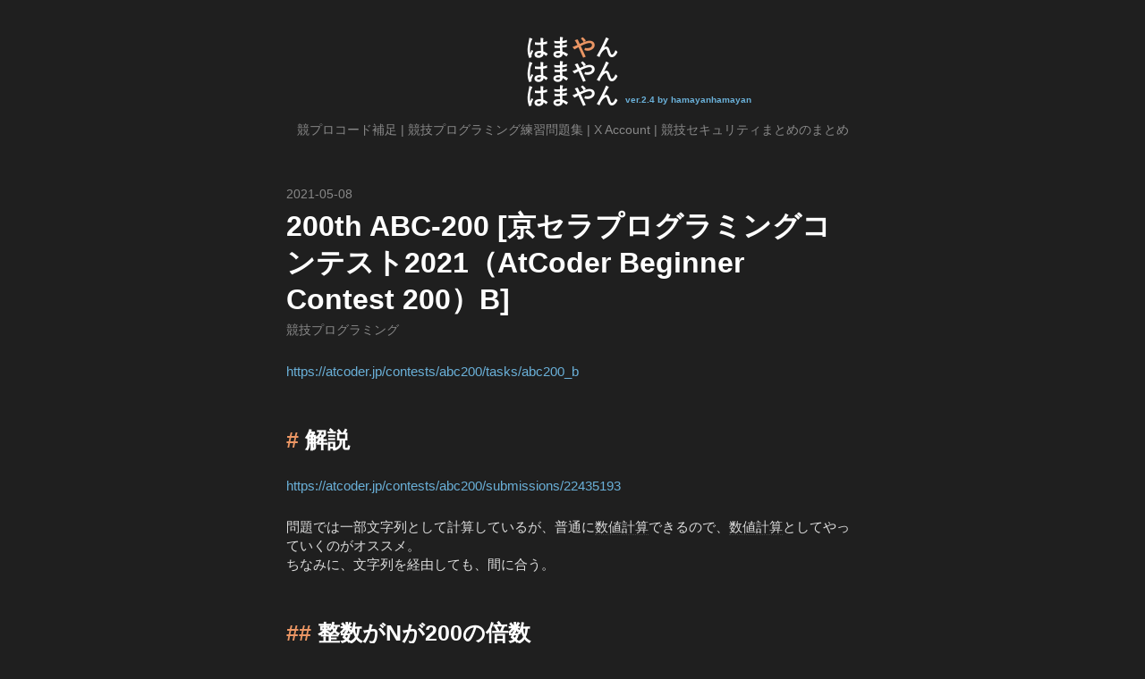

--- FILE ---
content_type: text/html; charset=utf-8
request_url: https://blog.hamayanhamayan.com/entry/2021/05/08/233351
body_size: 10845
content:
<!DOCTYPE html>
<html
  lang="ja"

data-admin-domain="//blog.hatena.ne.jp"
data-admin-origin="https://blog.hatena.ne.jp"
data-author="hamayanhamayan"
data-avail-langs="ja en"
data-blog="hamayanhamayan.hatenablog.jp"
data-blog-host="hamayanhamayan.hatenablog.jp"
data-blog-is-public="1"
data-blog-name="はまやんはまやんはまやん"
data-blog-owner="hamayanhamayan"
data-blog-show-ads=""
data-blog-show-sleeping-ads=""
data-blog-uri="https://blog.hamayanhamayan.com/"
data-blog-uuid="10328537792368951407"
data-blogs-uri-base="https://blog.hamayanhamayan.com"
data-brand="pro"
data-data-layer="{&quot;hatenablog&quot;:{&quot;admin&quot;:{},&quot;analytics&quot;:{&quot;brand_property_id&quot;:&quot;&quot;,&quot;measurement_id&quot;:&quot;&quot;,&quot;non_sampling_property_id&quot;:&quot;&quot;,&quot;property_id&quot;:&quot;&quot;,&quot;separated_property_id&quot;:&quot;UA-29716941-20&quot;},&quot;blog&quot;:{&quot;blog_id&quot;:&quot;10328537792368951407&quot;,&quot;content_seems_japanese&quot;:&quot;true&quot;,&quot;disable_ads&quot;:&quot;custom_domain&quot;,&quot;enable_ads&quot;:&quot;false&quot;,&quot;enable_keyword_link&quot;:&quot;true&quot;,&quot;entry_show_footer_related_entries&quot;:&quot;true&quot;,&quot;force_pc_view&quot;:&quot;false&quot;,&quot;is_public&quot;:&quot;true&quot;,&quot;is_responsive_view&quot;:&quot;false&quot;,&quot;is_sleeping&quot;:&quot;false&quot;,&quot;lang&quot;:&quot;ja&quot;,&quot;name&quot;:&quot;\u306f\u307e\u3084\u3093\u306f\u307e\u3084\u3093\u306f\u307e\u3084\u3093&quot;,&quot;owner_name&quot;:&quot;hamayanhamayan&quot;,&quot;uri&quot;:&quot;https://blog.hamayanhamayan.com/&quot;},&quot;brand&quot;:&quot;pro&quot;,&quot;page_id&quot;:&quot;entry&quot;,&quot;permalink_entry&quot;:{&quot;author_name&quot;:&quot;hamayanhamayan&quot;,&quot;categories&quot;:&quot;\u7af6\u6280\u30d7\u30ed\u30b0\u30e9\u30df\u30f3\u30b0&quot;,&quot;character_count&quot;:733,&quot;date&quot;:&quot;2021-05-08&quot;,&quot;entry_id&quot;:&quot;26006613726141642&quot;,&quot;first_category&quot;:&quot;\u7af6\u6280\u30d7\u30ed\u30b0\u30e9\u30df\u30f3\u30b0&quot;,&quot;hour&quot;:&quot;23&quot;,&quot;title&quot;:&quot;200th ABC-200 [\u4eac\u30bb\u30e9\u30d7\u30ed\u30b0\u30e9\u30df\u30f3\u30b0\u30b3\u30f3\u30c6\u30b9\u30c82021\uff08AtCoder Beginner Contest 200\uff09B]&quot;,&quot;uri&quot;:&quot;https://blog.hamayanhamayan.com/entry/2021/05/08/233351&quot;},&quot;pro&quot;:&quot;pro&quot;,&quot;router_type&quot;:&quot;blogs&quot;}}"
data-device="pc"
data-dont-recommend-pro="false"
data-global-domain="https://hatena.blog"
data-globalheader-color="b"
data-globalheader-type="pc"
data-has-touch-view="1"
data-help-url="https://help.hatenablog.com"
data-hide-header="1"
data-page="entry"
data-parts-domain="https://hatenablog-parts.com"
data-plus-available="1"
data-pro="true"
data-router-type="blogs"
data-sentry-dsn="https://03a33e4781a24cf2885099fed222b56d@sentry.io/1195218"
data-sentry-environment="production"
data-sentry-sample-rate="0.1"
data-static-domain="https://cdn.blog.st-hatena.com"
data-version="686c58ee38ecf3f632b63800cd782b"




  data-initial-state="{}"

  >
  <head prefix="og: http://ogp.me/ns# fb: http://ogp.me/ns/fb# article: http://ogp.me/ns/article#">

  

  
  <meta name="viewport" content="width=device-width, initial-scale=1.0" />


  


  

  <meta name="robots" content="max-image-preview:large" />


  <meta charset="utf-8"/>
  <meta http-equiv="X-UA-Compatible" content="IE=7; IE=9; IE=10; IE=11" />
  <title>200th ABC-200 [京セラプログラミングコンテスト2021（AtCoder Beginner Contest 200）B] - はまやんはまやんはまやん</title>

  
  <link rel="canonical" href="https://blog.hamayanhamayan.com/entry/2021/05/08/233351"/>



  

<meta itemprop="name" content="200th ABC-200 [京セラプログラミングコンテスト2021（AtCoder Beginner Contest 200）B] - はまやんはまやんはまやん"/>

  <meta itemprop="image" content="https://ogimage.blog.st-hatena.com/10328537792368951407/26006613726141642/1620484796"/>


  <meta property="og:title" content="200th ABC-200 [京セラプログラミングコンテスト2021（AtCoder Beginner Contest 200）B] - はまやんはまやんはまやん"/>
<meta property="og:type" content="article"/>
  <meta property="og:url" content="https://blog.hamayanhamayan.com/entry/2021/05/08/233351"/>

  <meta property="og:image" content="https://ogimage.blog.st-hatena.com/10328537792368951407/26006613726141642/1620484796"/>

<meta property="og:image:alt" content="200th ABC-200 [京セラプログラミングコンテスト2021（AtCoder Beginner Contest 200）B] - はまやんはまやんはまやん"/>
    <meta property="og:description" content="https://atcoder.jp/contests/abc200/tasks/abc200_b 解説 https://atcoder.jp/contests/abc200/submissions/22435193 問題では一部文字列として計算しているが、普通に数値計算できるので、数値計算としてやっていくのがオススメ。 ちなみに、文字列を経由しても、間に合う。 整数がNが200の倍数 普通に N /= 200をすればいい。 200を末尾に追加する これは数値計算で考えると1000倍して+200することになる。 こうすることで数値計算ができる。 上限は？ 数値計算時に気になるのが上限である。 …" />
<meta property="og:site_name" content="はまやんはまやんはまやん"/>

  <meta property="article:published_time" content="2021-05-08T14:33:51Z" />

    <meta property="article:tag" content="競技プログラミング" />
      <meta name="twitter:card"  content="summary_large_image" />
    <meta name="twitter:image" content="https://ogimage.blog.st-hatena.com/10328537792368951407/26006613726141642/1620484796" />  <meta name="twitter:title" content="200th ABC-200 [京セラプログラミングコンテスト2021（AtCoder Beginner Contest 200）B] - はまやんはまやんはまやん" />    <meta name="twitter:description" content="https://atcoder.jp/contests/abc200/tasks/abc200_b 解説 https://atcoder.jp/contests/abc200/submissions/22435193 問題では一部文字列として計算しているが、普通に数値計算できるので、数値計算としてやっていくのがオススメ…" />  <meta name="twitter:app:name:iphone" content="はてなブログアプリ" />
  <meta name="twitter:app:id:iphone" content="583299321" />
  <meta name="twitter:app:url:iphone" content="hatenablog:///open?uri=https%3A%2F%2Fblog.hamayanhamayan.com%2Fentry%2F2021%2F05%2F08%2F233351" />
  
    <meta name="description" content="https://atcoder.jp/contests/abc200/tasks/abc200_b 解説 https://atcoder.jp/contests/abc200/submissions/22435193 問題では一部文字列として計算しているが、普通に数値計算できるので、数値計算としてやっていくのがオススメ。 ちなみに、文字列を経由しても、間に合う。 整数がNが200の倍数 普通に N /= 200をすればいい。 200を末尾に追加する これは数値計算で考えると1000倍して+200することになる。 こうすることで数値計算ができる。 上限は？ 数値計算時に気になるのが上限である。 …" />
    <meta name="google-site-verification" content="pxTdH4KrwLC8PMC5KLnp_WW8j32PxKqlN8MAPOTJtj4" />
    <meta name="keywords" content="hamayanhamayan,競技プログラミング" />


  
<script
  id="embed-gtm-data-layer-loader"
  data-data-layer-page-specific="{&quot;hatenablog&quot;:{&quot;blogs_permalink&quot;:{&quot;is_author_pro&quot;:&quot;true&quot;,&quot;has_related_entries_with_elasticsearch&quot;:&quot;true&quot;,&quot;blog_afc_issued&quot;:&quot;false&quot;,&quot;entry_afc_issued&quot;:&quot;false&quot;,&quot;is_blog_sleeping&quot;:&quot;false&quot;}}}"
>
(function() {
  function loadDataLayer(elem, attrName) {
    if (!elem) { return {}; }
    var json = elem.getAttribute(attrName);
    if (!json) { return {}; }
    return JSON.parse(json);
  }

  var globalVariables = loadDataLayer(
    document.documentElement,
    'data-data-layer'
  );
  var pageSpecificVariables = loadDataLayer(
    document.getElementById('embed-gtm-data-layer-loader'),
    'data-data-layer-page-specific'
  );

  var variables = [globalVariables, pageSpecificVariables];

  if (!window.dataLayer) {
    window.dataLayer = [];
  }

  for (var i = 0; i < variables.length; i++) {
    window.dataLayer.push(variables[i]);
  }
})();
</script>

<!-- Google Tag Manager -->
<script>(function(w,d,s,l,i){w[l]=w[l]||[];w[l].push({'gtm.start':
new Date().getTime(),event:'gtm.js'});var f=d.getElementsByTagName(s)[0],
j=d.createElement(s),dl=l!='dataLayer'?'&l='+l:'';j.async=true;j.src=
'https://www.googletagmanager.com/gtm.js?id='+i+dl;f.parentNode.insertBefore(j,f);
})(window,document,'script','dataLayer','GTM-P4CXTW');</script>
<!-- End Google Tag Manager -->











  <link rel="shortcut icon" href="https://blog.hamayanhamayan.com/icon/favicon">
<link rel="apple-touch-icon" href="https://blog.hamayanhamayan.com/icon/touch">
<link rel="icon" sizes="192x192" href="https://blog.hamayanhamayan.com/icon/link">

  

<link rel="alternate" type="application/atom+xml" title="Atom" href="https://blog.hamayanhamayan.com/feed"/>
<link rel="alternate" type="application/rss+xml" title="RSS2.0" href="https://blog.hamayanhamayan.com/rss"/>

  <link rel="alternate" type="application/json+oembed" href="https://hatena.blog/oembed?url=https%3A%2F%2Fblog.hamayanhamayan.com%2Fentry%2F2021%2F05%2F08%2F233351&amp;format=json" title="oEmbed Profile of 200th ABC-200 [京セラプログラミングコンテスト2021（AtCoder Beginner Contest 200）B]"/>
<link rel="alternate" type="text/xml+oembed" href="https://hatena.blog/oembed?url=https%3A%2F%2Fblog.hamayanhamayan.com%2Fentry%2F2021%2F05%2F08%2F233351&amp;format=xml" title="oEmbed Profile of 200th ABC-200 [京セラプログラミングコンテスト2021（AtCoder Beginner Contest 200）B]"/>
  
  <link rel="author" href="http://www.hatena.ne.jp/hamayanhamayan/">

  

  


  
    
<link rel="stylesheet" type="text/css" href="https://cdn.blog.st-hatena.com/css/blog.css?version=686c58ee38ecf3f632b63800cd782b"/>

    
  <link rel="stylesheet" type="text/css" href="https://usercss.blog.st-hatena.com/blog_style/10328537792368951407/32c8a0d590f137a2d93f07ae95353a7bd0a5b317"/>
  
  

  

  
<script> </script>

  
<style>
  div#google_afc_user,
  div.google-afc-user-container,
  div.google_afc_image,
  div.google_afc_blocklink {
      display: block !important;
  }
</style>


  

  
    <script type="application/ld+json">{"@context":"http://schema.org","@type":"Article","dateModified":"2021-05-08T23:39:56+09:00","datePublished":"2021-05-08T23:33:51+09:00","description":"https://atcoder.jp/contests/abc200/tasks/abc200_b 解説 https://atcoder.jp/contests/abc200/submissions/22435193 問題では一部文字列として計算しているが、普通に数値計算できるので、数値計算としてやっていくのがオススメ。 ちなみに、文字列を経由しても、間に合う。 整数がNが200の倍数 普通に N /= 200をすればいい。 200を末尾に追加する これは数値計算で考えると1000倍して+200することになる。 こうすることで数値計算ができる。 上限は？ 数値計算時に気になるのが上限である。 …","headline":"200th ABC-200 [京セラプログラミングコンテスト2021（AtCoder Beginner Contest 200）B]","image":["https://cdn.blog.st-hatena.com/images/theme/og-image-1500.png"],"mainEntityOfPage":{"@id":"https://blog.hamayanhamayan.com/entry/2021/05/08/233351","@type":"WebPage"}}</script>

  

  

  

</head>

  <body class="page-entry enable-top-editarea category-競技プログラミング globalheader-off globalheader-ng-enabled">
    

<div id="globalheader-container"
  data-brand="hatenablog"
  style="display: none"
  >
  <iframe id="globalheader" height="37" frameborder="0" allowTransparency="true"></iframe>
</div>


  
  
  

  <div id="container">
    <div id="container-inner">
      <header id="blog-title" data-brand="hatenablog">
  <div id="blog-title-inner" >
    <div id="blog-title-content">
      <h1 id="title"><a href="https://blog.hamayanhamayan.com/">はまやんはまやんはまやん</a></h1>
      
        <h2 id="blog-description">hamayanhamayan&#39;s blog</h2>
      
    </div>
  </div>
</header>

      
  <div id="top-editarea">
    <div class="hhtitle">
  <a href="https://blog.hamayanhamayan.com/">
    <div class="hhtitle-1">はま<b>や</b>ん</div>
    <div class="hhtitle-2">はまやん</div>
    <div class="hhtitle-3">はまやん <span>ver.2.4 by hamayanhamayan</span></div>
  </a>
</div>
<div class="entry-header-logo-html">
  <a href="/entry/2021/05/13/211037">競プロコード補足</a> | <a href="/entry/2100/01/01/000000">競技プログラミング練習問題集</a> | <a href="https://twitter.com/hamayanhamayan/">X Account</a> | <a href="/entry/2023/02/22/085938">競技セキュリティまとめのまとめ</a>
</div>
  </div>


      
      




<div id="content" class="hfeed"
  
  >
  <div id="content-inner">
    <div id="wrapper">
      <div id="main">
        <div id="main-inner">
          

          



          
  
  <!-- google_ad_section_start -->
  <!-- rakuten_ad_target_begin -->
  
  
  

  

  
    
      
        <article class="entry hentry test-hentry js-entry-article date-first autopagerize_page_element chars-800 words-100 mode-markdown entry-odd" id="entry-26006613726141642" data-keyword-campaign="" data-uuid="26006613726141642" data-publication-type="entry">
  <div class="entry-inner">
    <header class="entry-header">
  
    <div class="date entry-date first">
    <a href="https://blog.hamayanhamayan.com/archive/2021/05/08" rel="nofollow">
      <time datetime="2021-05-08T14:33:51Z" title="2021-05-08T14:33:51Z">
        <span class="date-year">2021</span><span class="hyphen">-</span><span class="date-month">05</span><span class="hyphen">-</span><span class="date-day">08</span>
      </time>
    </a>
      </div>
  <h1 class="entry-title">
  <a href="https://blog.hamayanhamayan.com/entry/2021/05/08/233351" class="entry-title-link bookmark">200th ABC-200 [京セラプログラミングコンテスト2021（AtCoder Beginner Contest 200）B]</a>
</h1>

  
  

  <div class="entry-categories categories">
    
    <a href="https://blog.hamayanhamayan.com/archive/category/%E7%AB%B6%E6%8A%80%E3%83%97%E3%83%AD%E3%82%B0%E3%83%A9%E3%83%9F%E3%83%B3%E3%82%B0" class="entry-category-link category-競技プログラミング">競技プログラミング</a>
    
  </div>


  

  

</header>

    


    <div class="entry-content hatenablog-entry">
  
    <p><a href="https://atcoder.jp/contests/abc200/tasks/abc200_b">https://atcoder.jp/contests/abc200/tasks/abc200_b</a></p>

<h1>解説</h1>

<p><a href="https://atcoder.jp/contests/abc200/submissions/22435193">https://atcoder.jp/contests/abc200/submissions/22435193</a></p>

<p>問題では一部文字列として計算しているが、普通に<a class="keyword" href="http://d.hatena.ne.jp/keyword/%BF%F4%C3%CD%B7%D7%BB%BB">数値計算</a>できるので、<a class="keyword" href="http://d.hatena.ne.jp/keyword/%BF%F4%C3%CD%B7%D7%BB%BB">数値計算</a>としてやっていくのがオススメ。<br />
ちなみに、文字列を経由しても、間に合う。</p>

<h2>整数がNが200の倍数</h2>

<p>普通に N /= 200をすればいい。</p>

<h2>200を末尾に追加する</h2>

<p>これは<a class="keyword" href="http://d.hatena.ne.jp/keyword/%BF%F4%C3%CD%B7%D7%BB%BB">数値計算</a>で考えると1000倍して+200することになる。<br />
こうすることで<a class="keyword" href="http://d.hatena.ne.jp/keyword/%BF%F4%C3%CD%B7%D7%BB%BB">数値計算</a>ができる。</p>

<h2>上限は？</h2>

<p><a class="keyword" href="http://d.hatena.ne.jp/keyword/%BF%F4%C3%CD%B7%D7%BB%BB">数値計算</a>時に気になるのが上限である。<br />
2番目の操作前をxとすると、操作後は1000x+200となるが、これは200の倍数なので、<br />
2番目の操作後は必ず1番目の操作を行う事になる。<br />
すると5x+1になる。<br />
単純に計算すると5倍されるような感じになって、この操作が最大10回行われるので、10<sup>5</sup>*5<sup>10</sup>が最大になりそうな数である。<br />
これは976562500000なので、<a class="keyword" href="http://d.hatena.ne.jp/keyword/C%2B%2B">C++</a>ならlong longなら収まるので問題ない。</p>

<pre class="code lang-cpp" data-lang="cpp" data-unlink><span class="synType">int</span> N, K;
<span class="synComment">//---------------------------------------------------------------------------------------------------</span>
<span class="synType">void</span> _main() {
    cin &gt;&gt; N &gt;&gt; K;
    
    ll x = N;
    rep(_, <span class="synConstant">0</span>, K) {
        <span class="synStatement">if</span> (x % <span class="synConstant">200</span> == <span class="synConstant">0</span>) x /= <span class="synConstant">200</span>;
        <span class="synStatement">else</span> x = x * <span class="synConstant">1000</span> + <span class="synConstant">200</span>;
    }
    cout &lt;&lt; x &lt;&lt; endl;
}
</pre>


    
    




    

  
</div>

    
  <footer class="entry-footer">
    
    <div class="entry-tags-wrapper">
  <div class="entry-tags">  </div>
</div>

    <p class="entry-footer-section track-inview-by-gtm" data-gtm-track-json="{&quot;area&quot;: &quot;finish_reading&quot;}">
  <span class="author vcard"><span class="fn" data-load-nickname="1" data-user-name="hamayanhamayan" >hamayanhamayan</span></span>
  <span class="entry-footer-time"><a href="https://blog.hamayanhamayan.com/entry/2021/05/08/233351"><time data-relative datetime="2021-05-08T14:33:51Z" title="2021-05-08T14:33:51Z" class="updated">2021-05-08 23:33</time></a></span>
  
  
  
</p>

    
  <div
    class="hatena-star-container"
    data-hatena-star-container
    data-hatena-star-url="https://blog.hamayanhamayan.com/entry/2021/05/08/233351"
    data-hatena-star-title="200th ABC-200 [京セラプログラミングコンテスト2021（AtCoder Beginner Contest 200）B]"
    data-hatena-star-variant="profile-icon"
    data-hatena-star-profile-url-template="https://blog.hatena.ne.jp/{username}/"
  ></div>


    
<div class="social-buttons">
  
  
    <div class="social-button-item">
      <a href="https://b.hatena.ne.jp/entry/s/blog.hamayanhamayan.com/entry/2021/05/08/233351" class="hatena-bookmark-button" data-hatena-bookmark-url="https://blog.hamayanhamayan.com/entry/2021/05/08/233351" data-hatena-bookmark-layout="vertical-balloon" data-hatena-bookmark-lang="ja" title="この記事をはてなブックマークに追加"><img src="https://b.st-hatena.com/images/entry-button/button-only.gif" alt="この記事をはてなブックマークに追加" width="20" height="20" style="border: none;" /></a>
    </div>
  
  
    <div class="social-button-item">
      <div class="fb-share-button" data-layout="box_count" data-href="https://blog.hamayanhamayan.com/entry/2021/05/08/233351"></div>
    </div>
  
  
    
    
    <div class="social-button-item">
      <a
          class="entry-share-button entry-share-button-twitter test-share-button-twitter"
          href="https://x.com/intent/tweet?text=200th+ABC-200+%5B%E4%BA%AC%E3%82%BB%E3%83%A9%E3%83%97%E3%83%AD%E3%82%B0%E3%83%A9%E3%83%9F%E3%83%B3%E3%82%B0%E3%82%B3%E3%83%B3%E3%83%86%E3%82%B9%E3%83%882021%EF%BC%88AtCoder+Beginner+Contest+200%EF%BC%89B%5D+-+%E3%81%AF%E3%81%BE%E3%82%84%E3%82%93%E3%81%AF%E3%81%BE%E3%82%84%E3%82%93%E3%81%AF%E3%81%BE%E3%82%84%E3%82%93&amp;url=https%3A%2F%2Fblog.hamayanhamayan.com%2Fentry%2F2021%2F05%2F08%2F233351"
          title="X（Twitter）で投稿する"
        ></a>
    </div>
  
  
    <div class="social-button-item">
      
      <a href="http://www.tumblr.com/share" data-hatenablog-tumblr-share-button data-share-url="https://blog.hamayanhamayan.com/entry/2021/05/08/233351" data-share-title="200th ABC-200 [京セラプログラミングコンテスト2021（AtCoder Beginner Contest 200）B] - はまやんはまやんはまやん" title="Share on Tumblr" style="display:inline-block; text-indent:-9999px; overflow:hidden; width:81px; height:20px; background:url('https://platform.tumblr.com/v1/share_1.png') top left no-repeat transparent; vertical-align: top;">Share on Tumblr</a>
    </div>
  
  
    <span>
      <div class="line-it-button" style="display: none;" data-type="share-e" data-lang="ja" ></div>
      <script src="//scdn.line-apps.com/n/line_it/thirdparty/loader.min.js" async="async" defer="defer" ></script>
    </span>
  
  
    <div class="social-button-item">
      <a
        class="entry-share-button entry-share-button-mastodon"
        target="_blank" rel="noopener noreferrer"
        href="https://blog.hatena.ne.jp/-/share/mastodon?text=200th+ABC-200+%5B%E4%BA%AC%E3%82%BB%E3%83%A9%E3%83%97%E3%83%AD%E3%82%B0%E3%83%A9%E3%83%9F%E3%83%B3%E3%82%B0%E3%82%B3%E3%83%B3%E3%83%86%E3%82%B9%E3%83%882021%EF%BC%88AtCoder+Beginner+Contest+200%EF%BC%89B%5D+-+%E3%81%AF%E3%81%BE%E3%82%84%E3%82%93%E3%81%AF%E3%81%BE%E3%82%84%E3%82%93%E3%81%AF%E3%81%BE%E3%82%84%E3%82%93%0A%0Ahttps%3A%2F%2Fblog.hamayanhamayan.com%2Fentry%2F2021%2F05%2F08%2F233351"
        title="Mastodon で共有する"
      ></a>
    </div>
  
  
  
    <div class="social-button-item">
      <a
        class="entry-share-button entry-share-button-misskey"
        target="_blank" rel="noopener noreferrer"
        href="https://blog.hatena.ne.jp/-/share/misskey?text=200th+ABC-200+%5B%E4%BA%AC%E3%82%BB%E3%83%A9%E3%83%97%E3%83%AD%E3%82%B0%E3%83%A9%E3%83%9F%E3%83%B3%E3%82%B0%E3%82%B3%E3%83%B3%E3%83%86%E3%82%B9%E3%83%882021%EF%BC%88AtCoder+Beginner+Contest+200%EF%BC%89B%5D+-+%E3%81%AF%E3%81%BE%E3%82%84%E3%82%93%E3%81%AF%E3%81%BE%E3%82%84%E3%82%93%E3%81%AF%E3%81%BE%E3%82%84%E3%82%93%0A%0Ahttps%3A%2F%2Fblog.hamayanhamayan.com%2Fentry%2F2021%2F05%2F08%2F233351"
        title="Misskey で共有する"
      ></a>
    </div>
  
</div>

    

    <div class="customized-footer">
      

        

          <div class="entry-footer-modules" id="entry-footer-secondary-modules">      
<div class="hatena-module hatena-module-related-entries" >
      
  <!-- Hatena-Epic-has-related-entries-with-elasticsearch:true -->
  <div class="hatena-module-title">
    関連記事
  </div>
  <div class="hatena-module-body">
    <ul class="related-entries hatena-urllist urllist-with-thumbnails">
  
  
    
    <li class="urllist-item related-entries-item">
      <div class="urllist-item-inner related-entries-item-inner">
        
          
                      <div class="urllist-date-link related-entries-date-link">
  <a href="https://blog.hamayanhamayan.com/archive/2021/07/11" rel="nofollow">
    <time datetime="2021-07-11T06:38:23Z" title="2021年7月11日">
      2021-07-11
    </time>
  </a>
</div>

          <a href="https://blog.hamayanhamayan.com/entry/2021/07/11/153823" class="urllist-title-link related-entries-title-link  urllist-title related-entries-title">Can you buy them all? [AtCoder Beginner Contest 20…</a>




          
          

                      <div class="urllist-entry-body related-entries-entry-body">https://atcoder.jp/contests/abc209/tasks/abc209_b 解説 http…</div>
      </div>
    </li>
  
    
    <li class="urllist-item related-entries-item">
      <div class="urllist-item-inner related-entries-item-inner">
        
          
                      <div class="urllist-date-link related-entries-date-link">
  <a href="https://blog.hamayanhamayan.com/archive/2021/05/08" rel="nofollow">
    <time datetime="2021-05-08T14:34:51Z" title="2021年5月8日">
      2021-05-08
    </time>
  </a>
</div>

          <a href="https://blog.hamayanhamayan.com/entry/2021/05/08/233451" class="urllist-title-link related-entries-title-link  urllist-title related-entries-title">Ringo&#39;s Favorite Numbers 2 [京セラプログラミングコンテスト2021（At…</a>




          
          

                      <div class="urllist-entry-body related-entries-entry-body">https://atcoder.jp/contests/abc200/tasks/abc200_c 解説 http…</div>
      </div>
    </li>
  
    
    <li class="urllist-item related-entries-item">
      <div class="urllist-item-inner related-entries-item-inner">
        
          
                      <div class="urllist-date-link related-entries-date-link">
  <a href="https://blog.hamayanhamayan.com/archive/2021/03/14" rel="nofollow">
    <time datetime="2021-03-13T15:23:22Z" title="2021年3月14日">
      2021-03-14
    </time>
  </a>
</div>

          <a href="https://blog.hamayanhamayan.com/entry/2021/03/14/002322" class="urllist-title-link related-entries-title-link  urllist-title related-entries-title">Coprime Present [パナソニックプログラミングコンテスト（AtCoder Beginn…</a>




          
          

                      <div class="urllist-entry-body related-entries-entry-body">https://atcoder.jp/contests/abc195/tasks/abc195_f 前提知識 …</div>
      </div>
    </li>
  
    
    <li class="urllist-item related-entries-item">
      <div class="urllist-item-inner related-entries-item-inner">
        
          
                      <div class="urllist-date-link related-entries-date-link">
  <a href="https://blog.hamayanhamayan.com/archive/2021/02/20" rel="nofollow">
    <time datetime="2021-02-20T14:39:39Z" title="2021年2月20日">
      2021-02-20
    </time>
  </a>
</div>

          <a href="https://blog.hamayanhamayan.com/entry/2021/02/20/233939" class="urllist-title-link related-entries-title-link  urllist-title related-entries-title">Potion [SOMPO HD プログラミングコンテスト2021(AtCoder Beginner…</a>




          
          

                      <div class="urllist-entry-body related-entries-entry-body">https://atcoder.jp/contests/abc192/tasks/abc192_f 前提知識 …</div>
      </div>
    </li>
  
    
    <li class="urllist-item related-entries-item">
      <div class="urllist-item-inner related-entries-item-inner">
        
          
                      <div class="urllist-date-link related-entries-date-link">
  <a href="https://blog.hamayanhamayan.com/archive/2020/04/12" rel="nofollow">
    <time datetime="2020-04-12T13:54:11Z" title="2020年4月12日">
      2020-04-12
    </time>
  </a>
</div>

          <a href="https://blog.hamayanhamayan.com/entry/2020/04/12/225411" class="urllist-title-link related-entries-title-link  urllist-title related-entries-title">Sum of gcd of Tuples (Hard) [AtCoder Beginner Cont…</a>




          
          

                      <div class="urllist-entry-body related-entries-entry-body">https://atcoder.jp/contests/abc162/tasks/abc162_e 前提知識 …</div>
      </div>
    </li>
  
</ul>

  </div>
</div>
  </div>
        

      
    </div>
    
  <div class="comment-box js-comment-box">
    
    <ul class="comment js-comment">
      <li class="read-more-comments" style="display: none;"><a>もっと読む</a></li>
    </ul>
    
      <a class="leave-comment-title js-leave-comment-title">コメントを書く</a>
    
  </div>

  </footer>

  </div>
</article>

      
      
    
  

  
  <!-- rakuten_ad_target_end -->
  <!-- google_ad_section_end -->
  
  
  
  <div class="pager pager-permalink permalink">
    
      
      <span class="pager-prev">
        <a href="https://blog.hamayanhamayan.com/entry/2021/05/08/233451" rel="prev">
          <span class="pager-arrow">&laquo; </span>
          Ringo&#39;s Favorite Numbers 2 [京セラプロ…
        </a>
      </span>
    
    
      
      <span class="pager-next">
        <a href="https://blog.hamayanhamayan.com/entry/2021/05/08/233250" rel="next">
          Century  [京セラプログラミングコンテス…
          <span class="pager-arrow"> &raquo;</span>
        </a>
      </span>
    
  </div>


  



        </div>
      </div>

      <aside id="box1">
  <div id="box1-inner">
  </div>
</aside>

    </div><!-- #wrapper -->

    
<aside id="box2">
  
  <div id="box2-inner">
    
      <div class="hatena-module hatena-module-search-box">
  <div class="hatena-module-title">
    検索
  </div>
  <div class="hatena-module-body">
    <form class="search-form" role="search" action="https://blog.hamayanhamayan.com/search" method="get">
  <input type="text" name="q" class="search-module-input" value="" placeholder="記事を検索" required>
  <input type="submit" value="検索" class="search-module-button" />
</form>

  </div>
</div>

    
      

<div class="hatena-module hatena-module-profile">
  <div class="hatena-module-title">
     
  </div>
  <div class="hatena-module-body">
    

    

    

    

    
      <div class="hatena-follow-button-box btn-subscribe js-hatena-follow-button-box"
  
  >

  <a href="#" class="hatena-follow-button js-hatena-follow-button">
    <span class="subscribing">
      <span class="foreground">読者です</span>
      <span class="background">読者をやめる</span>
    </span>
    <span class="unsubscribing" data-track-name="profile-widget-subscribe-button" data-track-once>
      <span class="foreground">読者になる</span>
      <span class="background">読者になる</span>
    </span>
  </a>
  <div class="subscription-count-box js-subscription-count-box">
    <i></i>
    <u></u>
    <span class="subscription-count js-subscription-count">
    </span>
  </div>
</div>

    

    

    <div class="profile-about">
      <a href="https://blog.hamayanhamayan.com/about">このブログについて</a>
    </div>

  </div>
</div>

    
      

<div class="hatena-module hatena-module-category">
  <div class="hatena-module-title">
    カテゴリー
  </div>
  <div class="hatena-module-body">
    <ul class="hatena-urllist">
      
        <li>
          <a href="https://blog.hamayanhamayan.com/archive/category/Security" class="category-Security">
            Security (536)
          </a>
        </li>
      
        <li>
          <a href="https://blog.hamayanhamayan.com/archive/category/%E9%9B%91%E5%A4%9A" class="category-雑多">
            雑多 (18)
          </a>
        </li>
      
        <li>
          <a href="https://blog.hamayanhamayan.com/archive/category/%E7%AB%B6%E6%8A%80%E3%83%97%E3%83%AD%E3%82%B0%E3%83%A9%E3%83%9F%E3%83%B3%E3%82%B0" class="category-競技プログラミング">
            競技プログラミング (2272)
          </a>
        </li>
      
        <li>
          <a href="https://blog.hamayanhamayan.com/archive/category/%E9%87%8F%E5%AD%90%E3%83%97%E3%83%AD%E3%82%B0%E3%83%A9%E3%83%9F%E3%83%B3%E3%82%B0" class="category-量子プログラミング">
            量子プログラミング (1)
          </a>
        </li>
      
        <li>
          <a href="https://blog.hamayanhamayan.com/archive/category/JapanTechNews" class="category-JapanTechNews">
            JapanTechNews (34)
          </a>
        </li>
      
        <li>
          <a href="https://blog.hamayanhamayan.com/archive/category/Kaggle" class="category-Kaggle">
            Kaggle (2)
          </a>
        </li>
      
        <li>
          <a href="https://blog.hamayanhamayan.com/archive/category/Windows%20Tips" class="category-Windows-Tips">
            Windows Tips (1)
          </a>
        </li>
      
        <li>
          <a href="https://blog.hamayanhamayan.com/archive/category/%E3%83%97%E3%83%AD%E3%82%B0%E3%83%A9%E3%83%9F%E3%83%B3%E3%82%B0%E5%85%A8%E8%88%AC" class="category-プログラミング全般">
            プログラミング全般 (1)
          </a>
        </li>
      
        <li>
          <a href="https://blog.hamayanhamayan.com/archive/category/%E7%A0%94%E7%A9%B6" class="category-研究">
            研究 (4)
          </a>
        </li>
      
    </ul>
  </div>
</div>

    
      <div class="hatena-module hatena-module-links">
  <div class="hatena-module-title">
    リンク
  </div>
  <div class="hatena-module-body">
    <ul class="hatena-urllist">
      
        <li>
          <a href="https://www.hamayanhamayan.com">portal site</a>
        </li>
      
        <li>
          <a href="http://blog.hamayanhamayan.com/entry/2100/01/01/000000">競技プログラミング問題集</a>
        </li>
      
        <li>
          <a href="https://twitter.com/hamayanhamayan">Twitter</a>
        </li>
      
        <li>
          <a href="https://blog.hamayanhamayan.com/entry/2023/02/22/085938">競技セキュリティまとめのまとめ</a>
        </li>
      
    </ul>
  </div>
</div>

    
      <div class="hatena-module hatena-module-recent-entries ">
  <div class="hatena-module-title">
    <a href="https://blog.hamayanhamayan.com/archive">
      最新記事
    </a>
  </div>
  <div class="hatena-module-body">
    <ul class="recent-entries hatena-urllist ">
  
  
    
    <li class="urllist-item recent-entries-item">
      <div class="urllist-item-inner recent-entries-item-inner">
        
          
          
          <a href="https://blog.hamayanhamayan.com/entry/2025/11/26/234804" class="urllist-title-link recent-entries-title-link  urllist-title recent-entries-title">CTFのCryptoにおける古典暗号まとめ</a>




          
          

                </div>
    </li>
  
    
    <li class="urllist-item recent-entries-item">
      <div class="urllist-item-inner recent-entries-item-inner">
        
          
          
          <a href="https://blog.hamayanhamayan.com/entry/2025/11/26/234721" class="urllist-title-link recent-entries-title-link  urllist-title recent-entries-title">CTFのCryptoにおける細かな話題まとめ</a>




          
          

                </div>
    </li>
  
    
    <li class="urllist-item recent-entries-item">
      <div class="urllist-item-inner recent-entries-item-inner">
        
          
          
          <a href="https://blog.hamayanhamayan.com/entry/2025/11/26/234631" class="urllist-title-link recent-entries-title-link  urllist-title recent-entries-title">CTFのCryptoにおける数学まとめ</a>




          
          

                </div>
    </li>
  
    
    <li class="urllist-item recent-entries-item">
      <div class="urllist-item-inner recent-entries-item-inner">
        
          
          
          <a href="https://blog.hamayanhamayan.com/entry/2025/11/26/234446" class="urllist-title-link recent-entries-title-link  urllist-title recent-entries-title">CTFのCryptoにおける格子まとめ</a>




          
          

                </div>
    </li>
  
    
    <li class="urllist-item recent-entries-item">
      <div class="urllist-item-inner recent-entries-item-inner">
        
          
          
          <a href="https://blog.hamayanhamayan.com/entry/2025/11/26/234346" class="urllist-title-link recent-entries-title-link  urllist-title recent-entries-title">CTFのCryptoにおける符号まとめ [エンコーディング, CRC, リード・ソロモン]</a>




          
          

                </div>
    </li>
  
</ul>

      </div>
</div>

    
      

<div class="hatena-module hatena-module-archive" data-archive-type="default" data-archive-url="https://blog.hamayanhamayan.com/archive">
  <div class="hatena-module-title">
    <a href="https://blog.hamayanhamayan.com/archive">月別アーカイブ</a>
  </div>
  <div class="hatena-module-body">
    
      
        <ul class="hatena-urllist">
          
            <li class="archive-module-year archive-module-year-hidden" data-year="2025">
              <div class="archive-module-button">
                <span class="archive-module-hide-button">▼</span>
                <span class="archive-module-show-button">▶</span>
              </div>
              <a href="https://blog.hamayanhamayan.com/archive/2025" class="archive-module-year-title archive-module-year-2025">
                2025
              </a>
              <ul class="archive-module-months">
                
                  <li class="archive-module-month">
                    <a href="https://blog.hamayanhamayan.com/archive/2025/11" class="archive-module-month-title archive-module-month-2025-11">
                      2025 / 11
                    </a>
                  </li>
                
                  <li class="archive-module-month">
                    <a href="https://blog.hamayanhamayan.com/archive/2025/10" class="archive-module-month-title archive-module-month-2025-10">
                      2025 / 10
                    </a>
                  </li>
                
                  <li class="archive-module-month">
                    <a href="https://blog.hamayanhamayan.com/archive/2025/09" class="archive-module-month-title archive-module-month-2025-9">
                      2025 / 9
                    </a>
                  </li>
                
                  <li class="archive-module-month">
                    <a href="https://blog.hamayanhamayan.com/archive/2025/08" class="archive-module-month-title archive-module-month-2025-8">
                      2025 / 8
                    </a>
                  </li>
                
                  <li class="archive-module-month">
                    <a href="https://blog.hamayanhamayan.com/archive/2025/07" class="archive-module-month-title archive-module-month-2025-7">
                      2025 / 7
                    </a>
                  </li>
                
                  <li class="archive-module-month">
                    <a href="https://blog.hamayanhamayan.com/archive/2025/06" class="archive-module-month-title archive-module-month-2025-6">
                      2025 / 6
                    </a>
                  </li>
                
                  <li class="archive-module-month">
                    <a href="https://blog.hamayanhamayan.com/archive/2025/05" class="archive-module-month-title archive-module-month-2025-5">
                      2025 / 5
                    </a>
                  </li>
                
                  <li class="archive-module-month">
                    <a href="https://blog.hamayanhamayan.com/archive/2025/04" class="archive-module-month-title archive-module-month-2025-4">
                      2025 / 4
                    </a>
                  </li>
                
                  <li class="archive-module-month">
                    <a href="https://blog.hamayanhamayan.com/archive/2025/03" class="archive-module-month-title archive-module-month-2025-3">
                      2025 / 3
                    </a>
                  </li>
                
                  <li class="archive-module-month">
                    <a href="https://blog.hamayanhamayan.com/archive/2025/02" class="archive-module-month-title archive-module-month-2025-2">
                      2025 / 2
                    </a>
                  </li>
                
                  <li class="archive-module-month">
                    <a href="https://blog.hamayanhamayan.com/archive/2025/01" class="archive-module-month-title archive-module-month-2025-1">
                      2025 / 1
                    </a>
                  </li>
                
              </ul>
            </li>
          
            <li class="archive-module-year archive-module-year-hidden" data-year="2024">
              <div class="archive-module-button">
                <span class="archive-module-hide-button">▼</span>
                <span class="archive-module-show-button">▶</span>
              </div>
              <a href="https://blog.hamayanhamayan.com/archive/2024" class="archive-module-year-title archive-module-year-2024">
                2024
              </a>
              <ul class="archive-module-months">
                
                  <li class="archive-module-month">
                    <a href="https://blog.hamayanhamayan.com/archive/2024/12" class="archive-module-month-title archive-module-month-2024-12">
                      2024 / 12
                    </a>
                  </li>
                
                  <li class="archive-module-month">
                    <a href="https://blog.hamayanhamayan.com/archive/2024/11" class="archive-module-month-title archive-module-month-2024-11">
                      2024 / 11
                    </a>
                  </li>
                
                  <li class="archive-module-month">
                    <a href="https://blog.hamayanhamayan.com/archive/2024/10" class="archive-module-month-title archive-module-month-2024-10">
                      2024 / 10
                    </a>
                  </li>
                
                  <li class="archive-module-month">
                    <a href="https://blog.hamayanhamayan.com/archive/2024/09" class="archive-module-month-title archive-module-month-2024-9">
                      2024 / 9
                    </a>
                  </li>
                
                  <li class="archive-module-month">
                    <a href="https://blog.hamayanhamayan.com/archive/2024/08" class="archive-module-month-title archive-module-month-2024-8">
                      2024 / 8
                    </a>
                  </li>
                
                  <li class="archive-module-month">
                    <a href="https://blog.hamayanhamayan.com/archive/2024/07" class="archive-module-month-title archive-module-month-2024-7">
                      2024 / 7
                    </a>
                  </li>
                
                  <li class="archive-module-month">
                    <a href="https://blog.hamayanhamayan.com/archive/2024/06" class="archive-module-month-title archive-module-month-2024-6">
                      2024 / 6
                    </a>
                  </li>
                
                  <li class="archive-module-month">
                    <a href="https://blog.hamayanhamayan.com/archive/2024/05" class="archive-module-month-title archive-module-month-2024-5">
                      2024 / 5
                    </a>
                  </li>
                
                  <li class="archive-module-month">
                    <a href="https://blog.hamayanhamayan.com/archive/2024/04" class="archive-module-month-title archive-module-month-2024-4">
                      2024 / 4
                    </a>
                  </li>
                
                  <li class="archive-module-month">
                    <a href="https://blog.hamayanhamayan.com/archive/2024/03" class="archive-module-month-title archive-module-month-2024-3">
                      2024 / 3
                    </a>
                  </li>
                
                  <li class="archive-module-month">
                    <a href="https://blog.hamayanhamayan.com/archive/2024/02" class="archive-module-month-title archive-module-month-2024-2">
                      2024 / 2
                    </a>
                  </li>
                
                  <li class="archive-module-month">
                    <a href="https://blog.hamayanhamayan.com/archive/2024/01" class="archive-module-month-title archive-module-month-2024-1">
                      2024 / 1
                    </a>
                  </li>
                
              </ul>
            </li>
          
            <li class="archive-module-year archive-module-year-hidden" data-year="2023">
              <div class="archive-module-button">
                <span class="archive-module-hide-button">▼</span>
                <span class="archive-module-show-button">▶</span>
              </div>
              <a href="https://blog.hamayanhamayan.com/archive/2023" class="archive-module-year-title archive-module-year-2023">
                2023
              </a>
              <ul class="archive-module-months">
                
                  <li class="archive-module-month">
                    <a href="https://blog.hamayanhamayan.com/archive/2023/12" class="archive-module-month-title archive-module-month-2023-12">
                      2023 / 12
                    </a>
                  </li>
                
                  <li class="archive-module-month">
                    <a href="https://blog.hamayanhamayan.com/archive/2023/11" class="archive-module-month-title archive-module-month-2023-11">
                      2023 / 11
                    </a>
                  </li>
                
                  <li class="archive-module-month">
                    <a href="https://blog.hamayanhamayan.com/archive/2023/09" class="archive-module-month-title archive-module-month-2023-9">
                      2023 / 9
                    </a>
                  </li>
                
                  <li class="archive-module-month">
                    <a href="https://blog.hamayanhamayan.com/archive/2023/08" class="archive-module-month-title archive-module-month-2023-8">
                      2023 / 8
                    </a>
                  </li>
                
                  <li class="archive-module-month">
                    <a href="https://blog.hamayanhamayan.com/archive/2023/07" class="archive-module-month-title archive-module-month-2023-7">
                      2023 / 7
                    </a>
                  </li>
                
                  <li class="archive-module-month">
                    <a href="https://blog.hamayanhamayan.com/archive/2023/06" class="archive-module-month-title archive-module-month-2023-6">
                      2023 / 6
                    </a>
                  </li>
                
                  <li class="archive-module-month">
                    <a href="https://blog.hamayanhamayan.com/archive/2023/05" class="archive-module-month-title archive-module-month-2023-5">
                      2023 / 5
                    </a>
                  </li>
                
                  <li class="archive-module-month">
                    <a href="https://blog.hamayanhamayan.com/archive/2023/04" class="archive-module-month-title archive-module-month-2023-4">
                      2023 / 4
                    </a>
                  </li>
                
                  <li class="archive-module-month">
                    <a href="https://blog.hamayanhamayan.com/archive/2023/03" class="archive-module-month-title archive-module-month-2023-3">
                      2023 / 3
                    </a>
                  </li>
                
                  <li class="archive-module-month">
                    <a href="https://blog.hamayanhamayan.com/archive/2023/02" class="archive-module-month-title archive-module-month-2023-2">
                      2023 / 2
                    </a>
                  </li>
                
                  <li class="archive-module-month">
                    <a href="https://blog.hamayanhamayan.com/archive/2023/01" class="archive-module-month-title archive-module-month-2023-1">
                      2023 / 1
                    </a>
                  </li>
                
              </ul>
            </li>
          
            <li class="archive-module-year archive-module-year-hidden" data-year="2022">
              <div class="archive-module-button">
                <span class="archive-module-hide-button">▼</span>
                <span class="archive-module-show-button">▶</span>
              </div>
              <a href="https://blog.hamayanhamayan.com/archive/2022" class="archive-module-year-title archive-module-year-2022">
                2022
              </a>
              <ul class="archive-module-months">
                
                  <li class="archive-module-month">
                    <a href="https://blog.hamayanhamayan.com/archive/2022/12" class="archive-module-month-title archive-module-month-2022-12">
                      2022 / 12
                    </a>
                  </li>
                
                  <li class="archive-module-month">
                    <a href="https://blog.hamayanhamayan.com/archive/2022/11" class="archive-module-month-title archive-module-month-2022-11">
                      2022 / 11
                    </a>
                  </li>
                
                  <li class="archive-module-month">
                    <a href="https://blog.hamayanhamayan.com/archive/2022/10" class="archive-module-month-title archive-module-month-2022-10">
                      2022 / 10
                    </a>
                  </li>
                
                  <li class="archive-module-month">
                    <a href="https://blog.hamayanhamayan.com/archive/2022/09" class="archive-module-month-title archive-module-month-2022-9">
                      2022 / 9
                    </a>
                  </li>
                
                  <li class="archive-module-month">
                    <a href="https://blog.hamayanhamayan.com/archive/2022/08" class="archive-module-month-title archive-module-month-2022-8">
                      2022 / 8
                    </a>
                  </li>
                
                  <li class="archive-module-month">
                    <a href="https://blog.hamayanhamayan.com/archive/2022/07" class="archive-module-month-title archive-module-month-2022-7">
                      2022 / 7
                    </a>
                  </li>
                
                  <li class="archive-module-month">
                    <a href="https://blog.hamayanhamayan.com/archive/2022/06" class="archive-module-month-title archive-module-month-2022-6">
                      2022 / 6
                    </a>
                  </li>
                
                  <li class="archive-module-month">
                    <a href="https://blog.hamayanhamayan.com/archive/2022/05" class="archive-module-month-title archive-module-month-2022-5">
                      2022 / 5
                    </a>
                  </li>
                
                  <li class="archive-module-month">
                    <a href="https://blog.hamayanhamayan.com/archive/2022/04" class="archive-module-month-title archive-module-month-2022-4">
                      2022 / 4
                    </a>
                  </li>
                
                  <li class="archive-module-month">
                    <a href="https://blog.hamayanhamayan.com/archive/2022/03" class="archive-module-month-title archive-module-month-2022-3">
                      2022 / 3
                    </a>
                  </li>
                
                  <li class="archive-module-month">
                    <a href="https://blog.hamayanhamayan.com/archive/2022/02" class="archive-module-month-title archive-module-month-2022-2">
                      2022 / 2
                    </a>
                  </li>
                
              </ul>
            </li>
          
            <li class="archive-module-year archive-module-year-hidden" data-year="2021">
              <div class="archive-module-button">
                <span class="archive-module-hide-button">▼</span>
                <span class="archive-module-show-button">▶</span>
              </div>
              <a href="https://blog.hamayanhamayan.com/archive/2021" class="archive-module-year-title archive-module-year-2021">
                2021
              </a>
              <ul class="archive-module-months">
                
                  <li class="archive-module-month">
                    <a href="https://blog.hamayanhamayan.com/archive/2021/12" class="archive-module-month-title archive-module-month-2021-12">
                      2021 / 12
                    </a>
                  </li>
                
                  <li class="archive-module-month">
                    <a href="https://blog.hamayanhamayan.com/archive/2021/10" class="archive-module-month-title archive-module-month-2021-10">
                      2021 / 10
                    </a>
                  </li>
                
                  <li class="archive-module-month">
                    <a href="https://blog.hamayanhamayan.com/archive/2021/08" class="archive-module-month-title archive-module-month-2021-8">
                      2021 / 8
                    </a>
                  </li>
                
                  <li class="archive-module-month">
                    <a href="https://blog.hamayanhamayan.com/archive/2021/07" class="archive-module-month-title archive-module-month-2021-7">
                      2021 / 7
                    </a>
                  </li>
                
                  <li class="archive-module-month">
                    <a href="https://blog.hamayanhamayan.com/archive/2021/06" class="archive-module-month-title archive-module-month-2021-6">
                      2021 / 6
                    </a>
                  </li>
                
                  <li class="archive-module-month">
                    <a href="https://blog.hamayanhamayan.com/archive/2021/05" class="archive-module-month-title archive-module-month-2021-5">
                      2021 / 5
                    </a>
                  </li>
                
                  <li class="archive-module-month">
                    <a href="https://blog.hamayanhamayan.com/archive/2021/04" class="archive-module-month-title archive-module-month-2021-4">
                      2021 / 4
                    </a>
                  </li>
                
                  <li class="archive-module-month">
                    <a href="https://blog.hamayanhamayan.com/archive/2021/03" class="archive-module-month-title archive-module-month-2021-3">
                      2021 / 3
                    </a>
                  </li>
                
                  <li class="archive-module-month">
                    <a href="https://blog.hamayanhamayan.com/archive/2021/02" class="archive-module-month-title archive-module-month-2021-2">
                      2021 / 2
                    </a>
                  </li>
                
              </ul>
            </li>
          
            <li class="archive-module-year archive-module-year-hidden" data-year="2020">
              <div class="archive-module-button">
                <span class="archive-module-hide-button">▼</span>
                <span class="archive-module-show-button">▶</span>
              </div>
              <a href="https://blog.hamayanhamayan.com/archive/2020" class="archive-module-year-title archive-module-year-2020">
                2020
              </a>
              <ul class="archive-module-months">
                
                  <li class="archive-module-month">
                    <a href="https://blog.hamayanhamayan.com/archive/2020/12" class="archive-module-month-title archive-module-month-2020-12">
                      2020 / 12
                    </a>
                  </li>
                
                  <li class="archive-module-month">
                    <a href="https://blog.hamayanhamayan.com/archive/2020/10" class="archive-module-month-title archive-module-month-2020-10">
                      2020 / 10
                    </a>
                  </li>
                
                  <li class="archive-module-month">
                    <a href="https://blog.hamayanhamayan.com/archive/2020/09" class="archive-module-month-title archive-module-month-2020-9">
                      2020 / 9
                    </a>
                  </li>
                
                  <li class="archive-module-month">
                    <a href="https://blog.hamayanhamayan.com/archive/2020/08" class="archive-module-month-title archive-module-month-2020-8">
                      2020 / 8
                    </a>
                  </li>
                
                  <li class="archive-module-month">
                    <a href="https://blog.hamayanhamayan.com/archive/2020/07" class="archive-module-month-title archive-module-month-2020-7">
                      2020 / 7
                    </a>
                  </li>
                
                  <li class="archive-module-month">
                    <a href="https://blog.hamayanhamayan.com/archive/2020/06" class="archive-module-month-title archive-module-month-2020-6">
                      2020 / 6
                    </a>
                  </li>
                
                  <li class="archive-module-month">
                    <a href="https://blog.hamayanhamayan.com/archive/2020/05" class="archive-module-month-title archive-module-month-2020-5">
                      2020 / 5
                    </a>
                  </li>
                
                  <li class="archive-module-month">
                    <a href="https://blog.hamayanhamayan.com/archive/2020/04" class="archive-module-month-title archive-module-month-2020-4">
                      2020 / 4
                    </a>
                  </li>
                
                  <li class="archive-module-month">
                    <a href="https://blog.hamayanhamayan.com/archive/2020/03" class="archive-module-month-title archive-module-month-2020-3">
                      2020 / 3
                    </a>
                  </li>
                
                  <li class="archive-module-month">
                    <a href="https://blog.hamayanhamayan.com/archive/2020/02" class="archive-module-month-title archive-module-month-2020-2">
                      2020 / 2
                    </a>
                  </li>
                
                  <li class="archive-module-month">
                    <a href="https://blog.hamayanhamayan.com/archive/2020/01" class="archive-module-month-title archive-module-month-2020-1">
                      2020 / 1
                    </a>
                  </li>
                
              </ul>
            </li>
          
            <li class="archive-module-year archive-module-year-hidden" data-year="2019">
              <div class="archive-module-button">
                <span class="archive-module-hide-button">▼</span>
                <span class="archive-module-show-button">▶</span>
              </div>
              <a href="https://blog.hamayanhamayan.com/archive/2019" class="archive-module-year-title archive-module-year-2019">
                2019
              </a>
              <ul class="archive-module-months">
                
                  <li class="archive-module-month">
                    <a href="https://blog.hamayanhamayan.com/archive/2019/12" class="archive-module-month-title archive-module-month-2019-12">
                      2019 / 12
                    </a>
                  </li>
                
                  <li class="archive-module-month">
                    <a href="https://blog.hamayanhamayan.com/archive/2019/11" class="archive-module-month-title archive-module-month-2019-11">
                      2019 / 11
                    </a>
                  </li>
                
                  <li class="archive-module-month">
                    <a href="https://blog.hamayanhamayan.com/archive/2019/10" class="archive-module-month-title archive-module-month-2019-10">
                      2019 / 10
                    </a>
                  </li>
                
                  <li class="archive-module-month">
                    <a href="https://blog.hamayanhamayan.com/archive/2019/09" class="archive-module-month-title archive-module-month-2019-9">
                      2019 / 9
                    </a>
                  </li>
                
                  <li class="archive-module-month">
                    <a href="https://blog.hamayanhamayan.com/archive/2019/08" class="archive-module-month-title archive-module-month-2019-8">
                      2019 / 8
                    </a>
                  </li>
                
                  <li class="archive-module-month">
                    <a href="https://blog.hamayanhamayan.com/archive/2019/07" class="archive-module-month-title archive-module-month-2019-7">
                      2019 / 7
                    </a>
                  </li>
                
                  <li class="archive-module-month">
                    <a href="https://blog.hamayanhamayan.com/archive/2019/06" class="archive-module-month-title archive-module-month-2019-6">
                      2019 / 6
                    </a>
                  </li>
                
                  <li class="archive-module-month">
                    <a href="https://blog.hamayanhamayan.com/archive/2019/05" class="archive-module-month-title archive-module-month-2019-5">
                      2019 / 5
                    </a>
                  </li>
                
                  <li class="archive-module-month">
                    <a href="https://blog.hamayanhamayan.com/archive/2019/04" class="archive-module-month-title archive-module-month-2019-4">
                      2019 / 4
                    </a>
                  </li>
                
                  <li class="archive-module-month">
                    <a href="https://blog.hamayanhamayan.com/archive/2019/03" class="archive-module-month-title archive-module-month-2019-3">
                      2019 / 3
                    </a>
                  </li>
                
                  <li class="archive-module-month">
                    <a href="https://blog.hamayanhamayan.com/archive/2019/02" class="archive-module-month-title archive-module-month-2019-2">
                      2019 / 2
                    </a>
                  </li>
                
                  <li class="archive-module-month">
                    <a href="https://blog.hamayanhamayan.com/archive/2019/01" class="archive-module-month-title archive-module-month-2019-1">
                      2019 / 1
                    </a>
                  </li>
                
              </ul>
            </li>
          
            <li class="archive-module-year archive-module-year-hidden" data-year="2018">
              <div class="archive-module-button">
                <span class="archive-module-hide-button">▼</span>
                <span class="archive-module-show-button">▶</span>
              </div>
              <a href="https://blog.hamayanhamayan.com/archive/2018" class="archive-module-year-title archive-module-year-2018">
                2018
              </a>
              <ul class="archive-module-months">
                
                  <li class="archive-module-month">
                    <a href="https://blog.hamayanhamayan.com/archive/2018/12" class="archive-module-month-title archive-module-month-2018-12">
                      2018 / 12
                    </a>
                  </li>
                
                  <li class="archive-module-month">
                    <a href="https://blog.hamayanhamayan.com/archive/2018/11" class="archive-module-month-title archive-module-month-2018-11">
                      2018 / 11
                    </a>
                  </li>
                
                  <li class="archive-module-month">
                    <a href="https://blog.hamayanhamayan.com/archive/2018/10" class="archive-module-month-title archive-module-month-2018-10">
                      2018 / 10
                    </a>
                  </li>
                
                  <li class="archive-module-month">
                    <a href="https://blog.hamayanhamayan.com/archive/2018/09" class="archive-module-month-title archive-module-month-2018-9">
                      2018 / 9
                    </a>
                  </li>
                
                  <li class="archive-module-month">
                    <a href="https://blog.hamayanhamayan.com/archive/2018/08" class="archive-module-month-title archive-module-month-2018-8">
                      2018 / 8
                    </a>
                  </li>
                
                  <li class="archive-module-month">
                    <a href="https://blog.hamayanhamayan.com/archive/2018/07" class="archive-module-month-title archive-module-month-2018-7">
                      2018 / 7
                    </a>
                  </li>
                
                  <li class="archive-module-month">
                    <a href="https://blog.hamayanhamayan.com/archive/2018/06" class="archive-module-month-title archive-module-month-2018-6">
                      2018 / 6
                    </a>
                  </li>
                
                  <li class="archive-module-month">
                    <a href="https://blog.hamayanhamayan.com/archive/2018/05" class="archive-module-month-title archive-module-month-2018-5">
                      2018 / 5
                    </a>
                  </li>
                
                  <li class="archive-module-month">
                    <a href="https://blog.hamayanhamayan.com/archive/2018/04" class="archive-module-month-title archive-module-month-2018-4">
                      2018 / 4
                    </a>
                  </li>
                
                  <li class="archive-module-month">
                    <a href="https://blog.hamayanhamayan.com/archive/2018/03" class="archive-module-month-title archive-module-month-2018-3">
                      2018 / 3
                    </a>
                  </li>
                
                  <li class="archive-module-month">
                    <a href="https://blog.hamayanhamayan.com/archive/2018/02" class="archive-module-month-title archive-module-month-2018-2">
                      2018 / 2
                    </a>
                  </li>
                
                  <li class="archive-module-month">
                    <a href="https://blog.hamayanhamayan.com/archive/2018/01" class="archive-module-month-title archive-module-month-2018-1">
                      2018 / 1
                    </a>
                  </li>
                
              </ul>
            </li>
          
            <li class="archive-module-year archive-module-year-hidden" data-year="2017">
              <div class="archive-module-button">
                <span class="archive-module-hide-button">▼</span>
                <span class="archive-module-show-button">▶</span>
              </div>
              <a href="https://blog.hamayanhamayan.com/archive/2017" class="archive-module-year-title archive-module-year-2017">
                2017
              </a>
              <ul class="archive-module-months">
                
                  <li class="archive-module-month">
                    <a href="https://blog.hamayanhamayan.com/archive/2017/12" class="archive-module-month-title archive-module-month-2017-12">
                      2017 / 12
                    </a>
                  </li>
                
                  <li class="archive-module-month">
                    <a href="https://blog.hamayanhamayan.com/archive/2017/11" class="archive-module-month-title archive-module-month-2017-11">
                      2017 / 11
                    </a>
                  </li>
                
                  <li class="archive-module-month">
                    <a href="https://blog.hamayanhamayan.com/archive/2017/10" class="archive-module-month-title archive-module-month-2017-10">
                      2017 / 10
                    </a>
                  </li>
                
                  <li class="archive-module-month">
                    <a href="https://blog.hamayanhamayan.com/archive/2017/09" class="archive-module-month-title archive-module-month-2017-9">
                      2017 / 9
                    </a>
                  </li>
                
                  <li class="archive-module-month">
                    <a href="https://blog.hamayanhamayan.com/archive/2017/08" class="archive-module-month-title archive-module-month-2017-8">
                      2017 / 8
                    </a>
                  </li>
                
                  <li class="archive-module-month">
                    <a href="https://blog.hamayanhamayan.com/archive/2017/07" class="archive-module-month-title archive-module-month-2017-7">
                      2017 / 7
                    </a>
                  </li>
                
                  <li class="archive-module-month">
                    <a href="https://blog.hamayanhamayan.com/archive/2017/06" class="archive-module-month-title archive-module-month-2017-6">
                      2017 / 6
                    </a>
                  </li>
                
                  <li class="archive-module-month">
                    <a href="https://blog.hamayanhamayan.com/archive/2017/05" class="archive-module-month-title archive-module-month-2017-5">
                      2017 / 5
                    </a>
                  </li>
                
                  <li class="archive-module-month">
                    <a href="https://blog.hamayanhamayan.com/archive/2017/04" class="archive-module-month-title archive-module-month-2017-4">
                      2017 / 4
                    </a>
                  </li>
                
                  <li class="archive-module-month">
                    <a href="https://blog.hamayanhamayan.com/archive/2017/03" class="archive-module-month-title archive-module-month-2017-3">
                      2017 / 3
                    </a>
                  </li>
                
                  <li class="archive-module-month">
                    <a href="https://blog.hamayanhamayan.com/archive/2017/02" class="archive-module-month-title archive-module-month-2017-2">
                      2017 / 2
                    </a>
                  </li>
                
                  <li class="archive-module-month">
                    <a href="https://blog.hamayanhamayan.com/archive/2017/01" class="archive-module-month-title archive-module-month-2017-1">
                      2017 / 1
                    </a>
                  </li>
                
              </ul>
            </li>
          
            <li class="archive-module-year archive-module-year-hidden" data-year="2016">
              <div class="archive-module-button">
                <span class="archive-module-hide-button">▼</span>
                <span class="archive-module-show-button">▶</span>
              </div>
              <a href="https://blog.hamayanhamayan.com/archive/2016" class="archive-module-year-title archive-module-year-2016">
                2016
              </a>
              <ul class="archive-module-months">
                
                  <li class="archive-module-month">
                    <a href="https://blog.hamayanhamayan.com/archive/2016/11" class="archive-module-month-title archive-module-month-2016-11">
                      2016 / 11
                    </a>
                  </li>
                
                  <li class="archive-module-month">
                    <a href="https://blog.hamayanhamayan.com/archive/2016/10" class="archive-module-month-title archive-module-month-2016-10">
                      2016 / 10
                    </a>
                  </li>
                
                  <li class="archive-module-month">
                    <a href="https://blog.hamayanhamayan.com/archive/2016/09" class="archive-module-month-title archive-module-month-2016-9">
                      2016 / 9
                    </a>
                  </li>
                
                  <li class="archive-module-month">
                    <a href="https://blog.hamayanhamayan.com/archive/2016/08" class="archive-module-month-title archive-module-month-2016-8">
                      2016 / 8
                    </a>
                  </li>
                
                  <li class="archive-module-month">
                    <a href="https://blog.hamayanhamayan.com/archive/2016/07" class="archive-module-month-title archive-module-month-2016-7">
                      2016 / 7
                    </a>
                  </li>
                
                  <li class="archive-module-month">
                    <a href="https://blog.hamayanhamayan.com/archive/2016/06" class="archive-module-month-title archive-module-month-2016-6">
                      2016 / 6
                    </a>
                  </li>
                
                  <li class="archive-module-month">
                    <a href="https://blog.hamayanhamayan.com/archive/2016/04" class="archive-module-month-title archive-module-month-2016-4">
                      2016 / 4
                    </a>
                  </li>
                
                  <li class="archive-module-month">
                    <a href="https://blog.hamayanhamayan.com/archive/2016/03" class="archive-module-month-title archive-module-month-2016-3">
                      2016 / 3
                    </a>
                  </li>
                
              </ul>
            </li>
          
        </ul>
      
    
  </div>
</div>

    
    
  </div>
</aside>


  </div>
</div>




      

      

    </div>
  </div>
  

  
  <script async src="https://s.hatena.ne.jp/js/widget/star.js"></script>
  
  
  <script>
    if (typeof window.Hatena === 'undefined') {
      window.Hatena = {};
    }
    if (!Hatena.hasOwnProperty('Star')) {
      Hatena.Star = {
        VERSION: 2,
      };
    }
  </script>


  
    <div id="fb-root"></div>
<script>(function(d, s, id) {
  var js, fjs = d.getElementsByTagName(s)[0];
  if (d.getElementById(id)) return;
  js = d.createElement(s); js.id = id;
  js.src = "//connect.facebook.net/ja_JP/sdk.js#xfbml=1&appId=719729204785177&version=v17.0";
  fjs.parentNode.insertBefore(js, fjs);
}(document, 'script', 'facebook-jssdk'));</script>

  
  

<div class="quote-box">
  <div class="tooltip-quote tooltip-quote-stock">
    <i class="blogicon-quote" title="引用をストック"></i>
  </div>
  <div class="tooltip-quote tooltip-quote-tweet js-tooltip-quote-tweet">
    <a class="js-tweet-quote" target="_blank" data-track-name="quote-tweet" data-track-once>
      <img src="https://cdn.blog.st-hatena.com/images/admin/quote/quote-x-icon.svg?version=686c58ee38ecf3f632b63800cd782b" title="引用して投稿する" >
    </a>
  </div>
</div>

<div class="quote-stock-panel" id="quote-stock-message-box" style="position: absolute; z-index: 3000">
  <div class="message-box" id="quote-stock-succeeded-message" style="display: none">
    <p>引用をストックしました</p>
    <button class="btn btn-primary" id="quote-stock-show-editor-button" data-track-name="curation-quote-edit-button">ストック一覧を見る</button>
    <button class="btn quote-stock-close-message-button">閉じる</button>
  </div>

  <div class="message-box" id="quote-login-required-message" style="display: none">
    <p>引用するにはまずログインしてください</p>
    <button class="btn btn-primary" id="quote-login-button">ログイン</button>
    <button class="btn quote-stock-close-message-button">閉じる</button>
  </div>

  <div class="error-box" id="quote-stock-failed-message" style="display: none">
    <p>引用をストックできませんでした。再度お試しください</p>
    <button class="btn quote-stock-close-message-button">閉じる</button>
  </div>

  <div class="error-box" id="unstockable-quote-message-box" style="display: none; position: absolute; z-index: 3000;">
    <p>限定公開記事のため引用できません。</p>
  </div>
</div>

<script type="x-underscore-template" id="js-requote-button-template">
  <div class="requote-button js-requote-button">
    <button class="requote-button-btn tipsy-top" title="引用する"><i class="blogicon-quote"></i></button>
  </div>
</script>



  
  <div id="hidden-subscribe-button" style="display: none;">
    <div class="hatena-follow-button-box btn-subscribe js-hatena-follow-button-box"
  
  >

  <a href="#" class="hatena-follow-button js-hatena-follow-button">
    <span class="subscribing">
      <span class="foreground">読者です</span>
      <span class="background">読者をやめる</span>
    </span>
    <span class="unsubscribing" data-track-name="profile-widget-subscribe-button" data-track-once>
      <span class="foreground">読者になる</span>
      <span class="background">読者になる</span>
    </span>
  </a>
  <div class="subscription-count-box js-subscription-count-box">
    <i></i>
    <u></u>
    <span class="subscription-count js-subscription-count">
    </span>
  </div>
</div>

  </div>

  



    


  <script async src="https://platform.twitter.com/widgets.js" charset="utf-8"></script>

<script src="https://b.st-hatena.com/js/bookmark_button.js" charset="utf-8" async="async"></script>


<script type="text/javascript" src="https://cdn.blog.st-hatena.com/js/external/jquery.min.js?v=1.12.4&amp;version=686c58ee38ecf3f632b63800cd782b"></script>







<script src="https://cdn.blog.st-hatena.com/js/texts-ja.js?version=686c58ee38ecf3f632b63800cd782b"></script>



  <script id="vendors-js" data-env="production" src="https://cdn.blog.st-hatena.com/js/vendors.js?version=686c58ee38ecf3f632b63800cd782b" crossorigin="anonymous"></script>

<script id="hatenablog-js" data-env="production" src="https://cdn.blog.st-hatena.com/js/hatenablog.js?version=686c58ee38ecf3f632b63800cd782b" crossorigin="anonymous" data-page-id="entry"></script>


  <script>Hatena.Diary.GlobalHeader.init()</script>







    

    





  </body>
</html>

